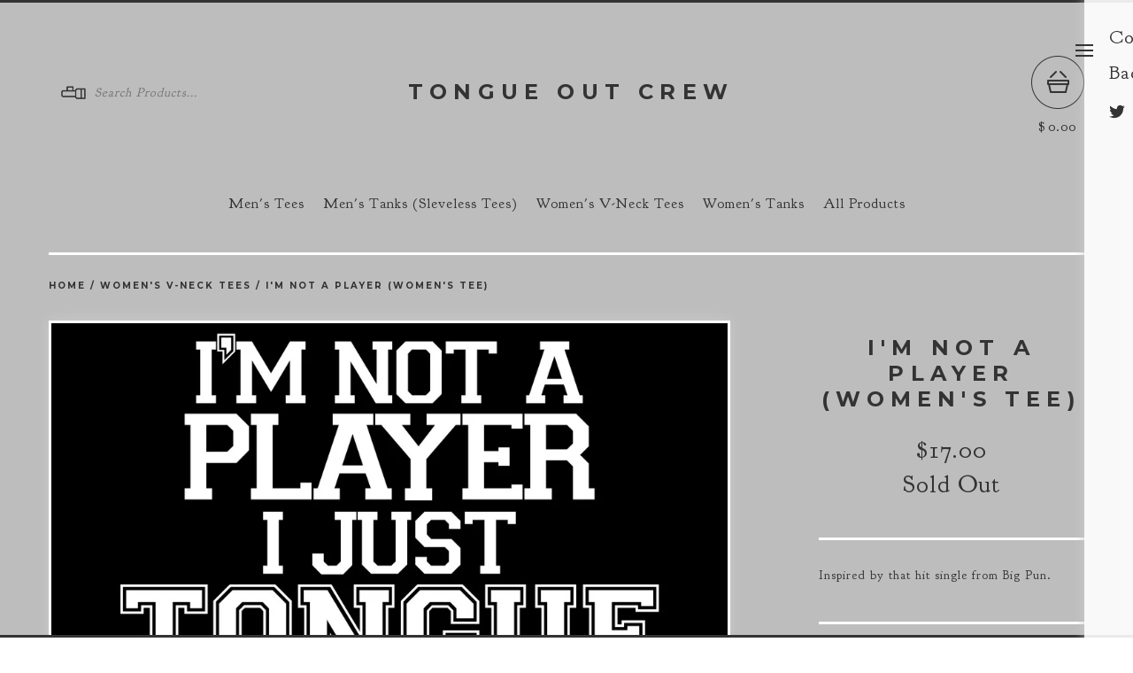

--- FILE ---
content_type: text/html; charset=utf-8
request_url: https://www.tongueoutcrew.com:2096/product/i-m-not-a-player-women-s-tee
body_size: 6664
content:
<!DOCTYPE html>
<!--[if lte IE 9 ]><html class="ie"><![endif]-->
<!--[if gt IE 9 ]><html><![endif]-->
<!--[if !IE]>--><html><!--<![endif]-->
  <head>
    <title>I'm Not A Player (Women's Tee) | Tongue Out Crew</title>
    <meta charset="utf-8">
    <meta name="viewport" content="width=device-width,maximum-scale=1.0,user-scalable=no">
    <link href="/theme_stylesheets/125351006/1623173109/theme.css" rel="stylesheet">
    <!-- Served from Big Cartel Storefront -->
<!-- Big Cartel generated meta tags -->
<meta name="generator" content="Big Cartel" />
<meta name="author" content="Tongue Out Crew" />
<meta name="description" content="Inspired by that hit single from Big Pun." />
<meta name="referrer" content="strict-origin-when-cross-origin" />
<meta name="product_id" content="6703519" />
<meta name="product_name" content="I&#39;m Not A Player (Women&#39;s Tee)" />
<meta name="product_permalink" content="i-m-not-a-player-women-s-tee" />
<meta name="theme_name" content="PickleJuice" />
<meta name="theme_version" content="2.2.1" />
<meta property="og:type" content="product" />
<meta property="og:site_name" content="Tongue Out Crew" />
<meta property="og:title" content="I&#39;m Not A Player (Women&#39;s Tee)" />
<meta property="og:url" content="https://www.tongueoutcrew.com:2096/product/i-m-not-a-player-women-s-tee" />
<meta property="og:description" content="Inspired by that hit single from Big Pun." />
<meta property="og:image" content="https://assets.bigcartel.com/product_images/65812053/Player.jpg?auto=format&amp;fit=max&amp;h=1200&amp;w=1200" />
<meta property="og:image:secure_url" content="https://assets.bigcartel.com/product_images/65812053/Player.jpg?auto=format&amp;fit=max&amp;h=1200&amp;w=1200" />
<meta property="og:price:amount" content="17.00" />
<meta property="og:price:currency" content="USD" />
<meta property="og:availability" content="oos" />
<meta name="twitter:card" content="summary_large_image" />
<meta name="twitter:title" content="I&#39;m Not A Player (Women&#39;s Tee)" />
<meta name="twitter:description" content="Inspired by that hit single from Big Pun." />
<meta name="twitter:image" content="https://assets.bigcartel.com/product_images/65812053/Player.jpg?auto=format&amp;fit=max&amp;h=1200&amp;w=1200" />
<!-- end of generated meta tags -->

<!-- Big Cartel generated link tags -->
<link rel="preconnect" href="https://fonts.googleapis.com" />
<link rel="preconnect" href="https://fonts.gstatic.com" crossorigin="true" />
<link rel="stylesheet" href="//fonts.googleapis.com/css?family=Goudy+Bookletter+1911|Montserrat:300,400,500,700&amp;display=swap" type="text/css" title="Google Fonts" />
<link rel="canonical" href="https://www.tongueoutcrew.com/product/i-m-not-a-player-women-s-tee" />
<link rel="alternate" href="https://www.tongueoutcrew.com/products.xml" type="application/rss+xml" title="Product Feed" />
<link rel="icon" href="/favicon.svg" type="image/svg+xml" />
<link rel="icon" href="/favicon.ico" type="image/x-icon" />
<link rel="apple-touch-icon" href="/apple-touch-icon.png" />
<!-- end of generated link tags -->

<!-- Big Cartel generated structured data -->
<script type="application/ld+json">
{"@context":"https://schema.org","@type":"BreadcrumbList","itemListElement":[{"@type":"ListItem","position":1,"name":"Home","item":"https://www.tongueoutcrew.com/"},{"@type":"ListItem","position":2,"name":"Products","item":"https://www.tongueoutcrew.com/products"},{"@type":"ListItem","position":3,"name":"Women's V-Neck Tees","item":"https://www.tongueoutcrew.com/category/women-s-v-neck-tees"},{"@type":"ListItem","position":4,"name":"I'm Not A Player (Women's Tee)","item":"https://www.tongueoutcrew.com/product/i-m-not-a-player-women-s-tee"}]}
</script>
<script type="application/ld+json">
{"@context":"https://schema.org/","@type":"Product","name":"I'm Not A Player (Women's Tee)","url":"https://www.tongueoutcrew.com/product/i-m-not-a-player-women-s-tee","description":"Inspired by that hit single from Big Pun.","sku":"6703519","image":["https://assets.bigcartel.com/product_images/65812053/Player.jpg?auto=format\u0026fit=max\u0026h=1200\u0026w=1200"],"brand":{"@type":"Brand","name":"Tongue Out Crew"},"offers":[{"@type":"Offer","name":"I'm Not A Player (Women's Tee) (Small)","url":"https://www.tongueoutcrew.com/product/i-m-not-a-player-women-s-tee","sku":"21318819","price":"17.0","priceCurrency":"USD","priceValidUntil":"2027-01-22","availability":"https://schema.org/InStock","itemCondition":"NewCondition","additionalProperty":[{"@type":"PropertyValue","propertyID":"item_group_id","value":"6703519"}],"shippingDetails":[{"@type":"OfferShippingDetails","shippingDestination":{"@type":"DefinedRegion","addressCountry":"US"},"shippingRate":{"@type":"MonetaryAmount","value":"7.0","currency":"USD"}}]},{"@type":"Offer","name":"I'm Not A Player (Women's Tee) (Extra Medium)","url":"https://www.tongueoutcrew.com/product/i-m-not-a-player-women-s-tee","sku":"21318821","price":"17.0","priceCurrency":"USD","priceValidUntil":"2027-01-22","availability":"https://schema.org/InStock","itemCondition":"NewCondition","additionalProperty":[{"@type":"PropertyValue","propertyID":"item_group_id","value":"6703519"}],"shippingDetails":[{"@type":"OfferShippingDetails","shippingDestination":{"@type":"DefinedRegion","addressCountry":"US"},"shippingRate":{"@type":"MonetaryAmount","value":"7.0","currency":"USD"}}]},{"@type":"Offer","name":"I'm Not A Player (Women's Tee) (Large)","url":"https://www.tongueoutcrew.com/product/i-m-not-a-player-women-s-tee","sku":"21318823","price":"17.0","priceCurrency":"USD","priceValidUntil":"2027-01-22","availability":"https://schema.org/InStock","itemCondition":"NewCondition","additionalProperty":[{"@type":"PropertyValue","propertyID":"item_group_id","value":"6703519"}],"shippingDetails":[{"@type":"OfferShippingDetails","shippingDestination":{"@type":"DefinedRegion","addressCountry":"US"},"shippingRate":{"@type":"MonetaryAmount","value":"7.0","currency":"USD"}}]},{"@type":"Offer","name":"I'm Not A Player (Women's Tee) (XL)","url":"https://www.tongueoutcrew.com/product/i-m-not-a-player-women-s-tee","sku":"21318825","price":"17.0","priceCurrency":"USD","priceValidUntil":"2027-01-22","availability":"https://schema.org/InStock","itemCondition":"NewCondition","additionalProperty":[{"@type":"PropertyValue","propertyID":"item_group_id","value":"6703519"}],"shippingDetails":[{"@type":"OfferShippingDetails","shippingDestination":{"@type":"DefinedRegion","addressCountry":"US"},"shippingRate":{"@type":"MonetaryAmount","value":"7.0","currency":"USD"}}]},{"@type":"Offer","name":"I'm Not A Player (Women's Tee) (2XL)","url":"https://www.tongueoutcrew.com/product/i-m-not-a-player-women-s-tee","sku":"21318827","price":"20.0","priceCurrency":"USD","priceValidUntil":"2027-01-22","availability":"https://schema.org/InStock","itemCondition":"NewCondition","additionalProperty":[{"@type":"PropertyValue","propertyID":"item_group_id","value":"6703519"}],"shippingDetails":[{"@type":"OfferShippingDetails","shippingDestination":{"@type":"DefinedRegion","addressCountry":"US"},"shippingRate":{"@type":"MonetaryAmount","value":"7.0","currency":"USD"}}]},{"@type":"Offer","name":"I'm Not A Player (Women's Tee) (3XL)","url":"https://www.tongueoutcrew.com/product/i-m-not-a-player-women-s-tee","sku":"21318829","price":"21.0","priceCurrency":"USD","priceValidUntil":"2027-01-22","availability":"https://schema.org/InStock","itemCondition":"NewCondition","additionalProperty":[{"@type":"PropertyValue","propertyID":"item_group_id","value":"6703519"}],"shippingDetails":[{"@type":"OfferShippingDetails","shippingDestination":{"@type":"DefinedRegion","addressCountry":"US"},"shippingRate":{"@type":"MonetaryAmount","value":"7.0","currency":"USD"}}]},{"@type":"Offer","name":"I'm Not A Player (Women's Tee) (Put Down That Cheeseburger (4XL))","url":"https://www.tongueoutcrew.com/product/i-m-not-a-player-women-s-tee","sku":"21318831","price":"22.0","priceCurrency":"USD","priceValidUntil":"2027-01-22","availability":"https://schema.org/InStock","itemCondition":"NewCondition","additionalProperty":[{"@type":"PropertyValue","propertyID":"item_group_id","value":"6703519"}],"shippingDetails":[{"@type":"OfferShippingDetails","shippingDestination":{"@type":"DefinedRegion","addressCountry":"US"},"shippingRate":{"@type":"MonetaryAmount","value":"7.0","currency":"USD"}}]}]}
</script>

<!-- end of generated structured data -->

<script>
  window.bigcartel = window.bigcartel || {};
  window.bigcartel = {
    ...window.bigcartel,
    ...{"account":{"id":652937,"host":"www.tongueoutcrew.com","bc_host":"tongueoutent.bigcartel.com","currency":"USD","country":{"code":"US","name":"United States"}},"theme":{"name":"PickleJuice","version":"2.2.1","colors":{"link_hover_color":null,"button_background_color":null,"button_text_color":null,"background_color":null,"button_hover_background_color":null,"primary_text_color":null,"link_text_color":null}},"checkout":{"payments_enabled":false},"product":{"id":6703519,"name":"I'm Not A Player (Women's Tee)","permalink":"i-m-not-a-player-women-s-tee","position":36,"url":"/product/i-m-not-a-player-women-s-tee","status":"sold-out","created_at":"2012-07-15T02:51:21.000Z","has_password_protection":false,"images":[{"url":"https://assets.bigcartel.com/product_images/65812053/Player.jpg?auto=format\u0026fit=max\u0026h=1000\u0026w=1000","width":1000,"height":1000}],"price":17.0,"default_price":17.0,"tax":0.0,"on_sale":false,"description":"Inspired by that hit single from Big Pun.","has_option_groups":false,"options":[{"id":21318819,"name":"Small","price":17.0,"sold_out":false,"has_custom_price":false,"option_group_values":[],"isLowInventory":true,"isAlmostSoldOut":true},{"id":21318821,"name":"Extra Medium","price":17.0,"sold_out":false,"has_custom_price":false,"option_group_values":[],"isLowInventory":true,"isAlmostSoldOut":true},{"id":21318823,"name":"Large","price":17.0,"sold_out":false,"has_custom_price":false,"option_group_values":[],"isLowInventory":true,"isAlmostSoldOut":true},{"id":21318825,"name":"XL","price":17.0,"sold_out":false,"has_custom_price":false,"option_group_values":[],"isLowInventory":true,"isAlmostSoldOut":true},{"id":21318827,"name":"2XL","price":20.0,"sold_out":false,"has_custom_price":true,"option_group_values":[],"isLowInventory":true,"isAlmostSoldOut":true},{"id":21318829,"name":"3XL","price":21.0,"sold_out":false,"has_custom_price":true,"option_group_values":[],"isLowInventory":true,"isAlmostSoldOut":true},{"id":21318831,"name":"Put Down That Cheeseburger (4XL)","price":22.0,"sold_out":false,"has_custom_price":true,"option_group_values":[],"isLowInventory":true,"isAlmostSoldOut":true}],"artists":[],"categories":[{"id":3455507,"name":"Women's V-Neck Tees","permalink":"women-s-v-neck-tees","url":"/category/women-s-v-neck-tees"}],"option_groups":[],"shipping":[{"amount_alone":7.0,"amount_with_others":7.0,"country":{"id":43,"name":"United States","code":"US"}}]},"page":{"type":"product"}}
  }
</script>
<style type="text/css">.bc-product-video-embed { width: 100%; max-width: 640px; margin: 0 auto 1rem; } .bc-product-video-embed iframe { aspect-ratio: 16 / 9; width: 100%; border: 0; }</style>
<!-- Google Analytics Code -->
<script async src="https://www.googletagmanager.com/gtag/js?id=UA-32319817-1"></script>
<script>
  window.dataLayer = window.dataLayer || [];
  function gtag(){window.dataLayer.push(arguments);}
  gtag('js', new Date());

  gtag('config', 'UA-32319817-1', {
    'linker': {
      'domains': ['www.tongueoutcrew.com', 'tongueoutent.bigcartel.com', 'checkout.bigcartel.com']
    }
  });
</script>
<!-- End Google Analytics Code -->
<script>
  window.gtag('event', "view_item", {"currency":"USD","value":"17.0","items":[{"item_id":"21318819","item_name":"I'm Not A Player (Women's Tee)","item_variant":"Small","price":"17.0","quantity":1,"item_category":"Women's V-Neck Tees"},{"item_id":"21318821","item_name":"I'm Not A Player (Women's Tee)","item_variant":"Extra Medium","price":"17.0","quantity":1,"item_category":"Women's V-Neck Tees"},{"item_id":"21318823","item_name":"I'm Not A Player (Women's Tee)","item_variant":"Large","price":"17.0","quantity":1,"item_category":"Women's V-Neck Tees"},{"item_id":"21318825","item_name":"I'm Not A Player (Women's Tee)","item_variant":"XL","price":"17.0","quantity":1,"item_category":"Women's V-Neck Tees"},{"item_id":"21318827","item_name":"I'm Not A Player (Women's Tee)","item_variant":"2XL","price":"20.0","quantity":1,"item_category":"Women's V-Neck Tees"},{"item_id":"21318829","item_name":"I'm Not A Player (Women's Tee)","item_variant":"3XL","price":"21.0","quantity":1,"item_category":"Women's V-Neck Tees"},{"item_id":"21318831","item_name":"I'm Not A Player (Women's Tee)","item_variant":"Put Down That Cheeseburger (4XL)","price":"22.0","quantity":1,"item_category":"Women's V-Neck Tees"}]});
</script>
<script>
function getProductInfo() {
  return new Promise((resolve, reject) => {
      var permalink = document.querySelector('meta[name="product_permalink"]').getAttribute('content');

      Product.find(permalink, function(product) {
          if (product) {
              resolve(product);
          } else {
              reject('Product not found');
          }
      });
  });
}

async function handleProductInfo() {
  try {
      var currentProduct = await getProductInfo();
      return currentProduct;
  } catch (error) {
      console.error(error);
  }
}
</script>
<script>
  
  function sendGoogleAddToCartEvent(id, productName, variantName, price, quantity) {
  window.gtag('event', 'add_to_cart', {
    currency: "USD",
    value: price*quantity,
    items: [
      {
        item_id: id,
        item_name: productName,
        item_variant: variantName,
        quantity: quantity,
        price: price
      }
    ]
  });
};

  
  

  document.addEventListener('DOMContentLoaded', function() {
    if (!window.addedCartEventListener) {
      var addToCartform = document.querySelector('form[action="/cart"]');
      if (addToCartform) {
        addToCartform.addEventListener('submit', function(e) {
          const productForm = e.target;
          const itemId = document.getElementsByName('cart[add][id]')[0]?.value;

          handleProductInfo().then(product => {
            const variant = product.options.find(option => option.id === parseInt(itemId));
            const itemPrice = parseFloat(variant?.price);
            const quantityInput = productForm.querySelector('input#quantity');
            const quantity = quantityInput ? parseInt(quantityInput.value, 10) : 1;

            let productFullName;
            let variantName;

            if (product.options.length > 1 || (product.options.length == 1 && variant.name != product.name)) {
              productFullName = `${product.name} (${variant.name})`;
              variantName = variant.name;
            } else {
              productFullName = product.name;
            }

            if (typeof sendMetaAddToCartEvent === 'function') {
              sendMetaAddToCartEvent(itemId, productFullName, itemPrice, quantity);
            }

            if (typeof sendGoogleAddToCartEvent === 'function') {
              sendGoogleAddToCartEvent(itemId, product.name, variantName, itemPrice, quantity);
            }

            if (typeof sendTiktokAddToCartEvent === 'function') {
              sendTiktokAddToCartEvent(itemId, productFullName, itemPrice, quantity);
            }

            if (typeof sendPinterestAddToCartEvent === 'function') {
              sendPinterestAddToCartEvent(itemId, productFullName, itemPrice, quantity);
            }
          }).catch(error => {
              console.error(error);
          });
        }, true);

        window.addedCartEventListener = true;
      }
    }
  });
</script>
<script type="text/javascript">
  var _bcaq = _bcaq || [];
  _bcaq.push(['_setUrl','stats1.bigcartel.com']);_bcaq.push(['_trackVisit','652937']);_bcaq.push(['_trackProduct','6703519','652937']);
  (function() {
    var bca = document.createElement('script'); bca.type = 'text/javascript'; bca.async = true;
    bca.src = '/stats.min.js';
    var s = document.getElementsByTagName('script')[0]; s.parentNode.insertBefore(bca, s);
  })();
</script>
<script src="/assets/currency-formatter-e6d2ec3fd19a4c813ec8b993b852eccecac4da727de1c7e1ecbf0a335278e93a.js"></script>
  </head>

  <body class="product">
    <header>
      <div class="container clearfix">
        <div class="grid_3 search_bar">
          <form class="search_form" name="search" action="/products" method="get" autocomplete="off">
            <input class="search_input" type="search" name="search" placeholder="Search Products...">
            <input class="search_button" type="submit" name="submit" value="GO">
          </form>
        </div>
        <div class="grid_4 logo">
          <a href="/" title="Tongue Out Crew">
            
              <h1>Tongue Out Crew</h1>
            
          </a>
        </div>

        <div class="cart">
          <a href="/cart" data-show-cart="data-show-cart">
            <span><span data-currency-amount="0" data-currency-code="USD"><span class="currency_sign">$</span>0.00</span></span>
          </a>
        </div>

      </div>
    </header>

    <aside>
      <a href="#">Menu</a>

      <div class="wrapper">
        

        <ul>
          

          <li><a href="/contact">Contact Us</a></li>

          
            <li><a href="http://www.TongueOutEntertainment.com">Back to Site</a></li>
          
        </ul>

        <ul class="social">
          
            <li><a title="Twitter" href="http://www.twitter.com/TongueOutEnt"><svg xmlns="http://www.w3.org/2000/svg" width="36" height="36" viewBox="0 150.857 612 490.298"><path d="M606 209c-22.2 9.7-46 16.4-70.8 19.4 25.4-15.3 45-39.6 54-68.5-23.7 14-50 24-78 30-22.5-24-54.4-39-89.8-39-68 0-123 55-123 123 0 9.3 1 19 3 28-102.2-5-192.8-54-253.4-129-11 18.3-17 39.5-17 62.2 0 43 21.5 81 54.6 103-20.2-.6-39.2-6-55.8-15.4v2c0 60 42.3 110 98.6 121.2-10.4 3-21.3 4.6-32.5 4.6-8 0-16-1-23-2.5 15 49.3 61 85 115 86-42 33.3-96 53-153 53-10 0-20-.5-30-1.7 55 35 119.5 55.5 189 55.5 226.3 0 350-188.5 350-352 0-5.5 0-10.8-.3-16 24-17.6 45-39.4 61.4-64z"/></svg></a></li>
          

          
            <li><a title="Facebook" href="http://www.facebook.com/TongueOutEnt"><svg xmlns="http://www.w3.org/2000/svg" width="36" height="36" viewBox="157.162 90 297.799 612"><path d="M369.036 193.795h85.68V90H333.662c-97.553 19.707-98.776 108.936-98.776 108.936V304.69h-77.724v102.937h77.724V702H343.21V407.383h102.08l9.67-102.938H343.945v-75.52c-.123-33.172 25.092-35.13 25.092-35.13z"/></svg></a></li>
          

          
            <li><a title="Instagram" href="http://www.instagram.com/TongueOutEnt"><svg xmlns="http://www.w3.org/2000/svg" width="36" height="36" viewBox="0 90 612 612"><path d="M540.273 90H71.727C32.19 90 0 122.19 0 161.727v468.67C0 669.81 32.19 702 71.727 702h468.67c39.535 0 71.726-32.19 71.726-71.727V161.727C612 122.313 579.687 90 540.273 90zM306 280.332c63.893 0 115.668 51.775 115.668 115.668S369.893 511.668 306 511.668 190.332 459.893 190.332 396 242.107 280.332 306 280.332zM542.232 608.12c0 13.096-10.77 23.867-23.868 23.867H92.412c-13.097 0-23.868-10.77-23.868-23.868V348.51h56.304c-3.917 15.177-6.12 31.21-6.12 47.49 0 103.55 83.966 187.272 187.272 187.272S493.272 499.552 493.272 396c0-16.524-2.204-32.313-6.12-47.49h55.08v259.61zm0-353.002c0 13.097-10.77 23.868-23.868 23.868h-69.77c-13.096 0-23.867-10.77-23.867-23.868V185.35c0-13.097 10.77-23.868 23.868-23.868h69.77c13.096 0 23.867 10.77 23.867 23.868v69.768z"/></svg></a></li>
          

          

          
            <li><a title="Pinterest" href="http://www.pinterest.com/TongueOutEnt"><svg xmlns="http://www.w3.org/2000/svg" width="36" height="36" viewBox="0 0 12 16"><path d="M4.933 10.582c-.406 2.203-.9 4.314-2.366 5.418-.452-3.33.665-5.83 1.183-8.484C2.866 6 3.9 2.9 5.7 3.63c2.315.97-2 5.77.9 6.34 3 .6 4.225-5.4 2.365-7.36C6.285-.22 1.1 2.5 1.8 6.596c.154 1 1.1 1.3.4 2.658C.48 8.858-.034 7.45.032 5.574.138 2.504 2.692.352 5.255.054c3.24-.376 6.3 1.2 6.7 4.396.473 3.568-1.462 7.433-4.927 7.2C6.063 11.5 5.7 11 4.9 10.582z"/></svg></a></li>
          
        </ul>
      </div>
    </aside>

    <section class="content">
      
        <div class="container clearfix">
  <div class="grid_12 categories">
    <ul>
      
        <li><a title="View Men&#39;s Tees" href="/category/men-s-tees">Men's Tees</a></li>
      
        <li><a title="View Men&#39;s Tanks (Sleveless Tees)" href="/category/men-s-tanks-sleveless-tees">Men's Tanks (Sleveless Tees)</a></li>
      
        <li><a title="View Women&#39;s V-Neck Tees" href="/category/women-s-v-neck-tees">Women's V-Neck Tees</a></li>
      
        <li><a title="View Women&#39;s Tanks" href="/category/women-s-tanks">Women's Tanks</a></li>
      
      <li><a href="/products">All Products</a></li>
    </ul>
  </div>
</div>
<div class="container clearfix">
  <div  class="grid_12" id="breadcrumbs">
    <hr>
    <h4>
      <a href="/" title="store home">Home</a>
       / <a title="View Women&#39;s V-Neck Tees" href="/category/women-s-v-neck-tees">Women's V-Neck Tees</a> /
      <a href="/product" title="I'm Not A Player (Women's Tee)">I'm Not A Player (Women's Tee)</a>
    </h4>
  </div>
  <div class="grid_8 single_product">
    <div class="product_wrapper">
      
      <img src="https://assets.bigcartel.com/product_images/65812053/Player.jpg?auto=format&fit=max&w=1540" alt="Image of I&#39;m Not A Player (Women&#39;s Tee)" class="primary_image">
    </div>
    
      
        
          <div id="more_products">
            <hr><h4>more products</h4><hr>
            
              
              <a href="/product/i-m-not-a-player-men-s-tee" title="I&#39;m Not A Player (Men&#39;s Tee)"><img src="https://assets.bigcartel.com/product_images/65811965/Player.jpg?auto=format&fit=max&w=340" alt="Image of I&#39;m Not A Player (Men&#39;s Tee)"></a>
              
            
              
              <a href="/product/tongue-out-crew-men-s-tee" title="Tongue Out Crew (Men&#39;s Tee)"><img src="https://assets.bigcartel.com/product_images/65809669/TOC.jpg?auto=format&fit=max&w=340" alt="Image of Tongue Out Crew (Men&#39;s Tee)"></a>
              
            
              
              <a href="/product/can-t-handle-women-s-tank-pink" title="Can&#39;t Handle (Women&#39;s Tank) Pink"><img src="https://assets.bigcartel.com/product_images/73165613/CantHandleWomens.jpg?auto=format&fit=max&w=340" alt="Image of Can&#39;t Handle (Women&#39;s Tank) Pink"></a>
              
            
              
              <a href="/product/i-got-this-men-s-tee" title="I Got This! (Men&#39;s Tee)"><img src="https://assets.bigcartel.com/product_images/65812181/Dont_Worry.jpg?auto=format&fit=max&w=340" alt="Image of I Got This! (Men&#39;s Tee)"></a>
              
            
          </div>
        
      
    
  </div>
  <div class="details">
    <div id="thumbs">
      
    </div>
    <h1>I'm Not A Player (Women's Tee)</h1>
    
      <h2><span data-currency-amount="17.0" data-currency-code="USD"><span class="currency_sign">$</span>17.00</span><br /><span>Sold Out</span></h2>
    
    <hr>
    
    <div id="description" class="less-details">

        <p class="truncate"><p>Inspired by that hit single from Big Pun.</p></p>

    </div>
		<hr>
		
    
    <div id="share_this">
      <a href="http://twitter.com/home?status=I'm Not A Player (Women's Tee)%20-%20Tongue Out Crew%20https://www.tongueoutcrew.com/product/i-m-not-a-player-women-s-tee" onclick="javascript:window.open(this.href, '', 'menubar=no,toolbar=no,resizable=no,scrollbars=no,height=400,width=600');return false;">tweet this!</a>
      <a href="https://www.facebook.com/sharer/sharer.php?u=https://www.tongueoutcrew.com/product/i-m-not-a-player-women-s-tee" onclick="javascript:window.open(this.href, '', 'menubar=no,toolbar=no,resizable=no,scrollbars=no,height=400,width=600');return false;">share this!</a>
      <a target="_blank" data-pin-custom="true" data-pin-do="buttonPin" href="https://www.pinterest.com/pin/create/button/?url=https://www.tongueoutcrew.com:2096/product/i-m-not-a-player-women-s-tee&media=https://assets.bigcartel.com/product_images/65812053/Player.jpg&description=Inspired by that hit single from Big Pun.">pin this!</a>
    </div>
  </div>
</div>

      
    </section>

    <footer>
      <div class="container">
        <p><a href="https://www.bigcartel.com/?utm_source=bigcartel&utm_medium=storefront&utm_campaign=652937&utm_term=tongueoutent" data-bc-hook="attribution">Powered by Big Cartel</a></p>
      </div>
    </footer>

    <script src="//ajax.googleapis.com/ajax/libs/jquery/1.10.2/jquery.min.js"></script>
    <script src="https://assets.bigcartel.com/api/6/api.usd.js?v=1" type="text/javascript"></script>
    <script>
      var formatMoney = Format.money;
      Format.money = function(number) {
        
          return formatMoney(number, true, true, false);
        
      };
    </script>
    <script src="https://assets.bigcartel.com/theme_assets/79/2.2.1/theme.js?v=1"></script>
    
      <script async defer src="//assets.pinterest.com/js/pinit.js"></script>
    
  <script defer src="https://static.cloudflareinsights.com/beacon.min.js/vcd15cbe7772f49c399c6a5babf22c1241717689176015" integrity="sha512-ZpsOmlRQV6y907TI0dKBHq9Md29nnaEIPlkf84rnaERnq6zvWvPUqr2ft8M1aS28oN72PdrCzSjY4U6VaAw1EQ==" data-cf-beacon='{"rayId":"9c1c087e8f8cde81","version":"2025.9.1","serverTiming":{"name":{"cfExtPri":true,"cfEdge":true,"cfOrigin":true,"cfL4":true,"cfSpeedBrain":true,"cfCacheStatus":true}},"token":"44d6648085c9451aa740849b0372227e","b":1}' crossorigin="anonymous"></script>
</body>
</html>


--- FILE ---
content_type: text/css; charset=utf-8
request_url: https://www.tongueoutcrew.com:2096/theme_stylesheets/125351006/1623173109/theme.css
body_size: 8706
content:
/*! normalize.css v2.1.0 | MIT License | git.io/normalize */

/* ==========================================================================
   HTML5 display definitions
   ========================================================================== */

/**
 * Correct `block` display not defined in IE 8/9.
 */


article,
aside,
details,
figcaption,
figure,
footer,
header,
hgroup,
main,
nav,
section,
summary {
    display: block;
}

/**
 * Correct `inline-block` display not defined in IE 8/9.
 */

audio,
canvas,
video {
    display: inline-block;
}

/**
 * Prevent modern browsers from displaying `audio` without controls.
 * Remove excess height in iOS 5 devices.
 */

audio:not([controls]) {
    display: none;
    height: 0;
}

/**
 * Address styling not present in IE 8/9.
 */

[hidden] {
    display: none;
}

/* ==========================================================================
   Base
   ========================================================================== */

/**
 * 1. Set default font family to sans-serif.
 * 2. Prevent iOS text size adjust after orientation change, without disabling
 *    user zoom.
 */

html {
    font-family: sans-serif; /* 1 */
    -webkit-text-size-adjust: 100%; /* 2 */
    -ms-text-size-adjust: 100%; /* 2 */
}

/**
 * Remove default margin.
 */

body {
    margin: 0;
}

/* ==========================================================================
   Links
   ========================================================================== */

/**
 * Address `outline` inconsistency between Chrome and other browsers.
 */

a:focus {
    outline: thin dotted;
}

/**
 * Improve readability when focused and also mouse hovered in all browsers.
 */

a:active,
a:hover {
    outline: 0;
}

/* ==========================================================================
   Typography
   ========================================================================== */

/**
 * Address variable `h1` font-size and margin within `section` and `article`
 * contexts in Firefox 4+, Safari 5, and Chrome.
 */

h1 {
    font-size: 2em;
    margin: 0.67em 0;
}

/**
 * Address styling not present in IE 8/9, Safari 5, and Chrome.
 */

abbr[title] {
    border-bottom: 1px dotted;
}

/**
 * Address style set to `bolder` in Firefox 4+, Safari 5, and Chrome.
 */

b,
strong {
    font-weight: bold;
}

/**
 * Address styling not present in Safari 5 and Chrome.
 */

dfn {
    font-style: italic;
}

/**
 * Address differences between Firefox and other browsers.
 */

hr {
    -moz-box-sizing: content-box;
    box-sizing: content-box;
    height: 0;
}

/**
 * Address styling not present in IE 8/9.
 */

mark {
    background: #ff0;
    color: #000;
}

/**
 * Correct font family set oddly in Safari 5 and Chrome.
 */

code,
kbd,
pre,
samp {
    font-family: monospace, serif;
    font-size: 1em;
}

/**
 * Improve readability of pre-formatted text in all browsers.
 */

pre {
    white-space: pre-wrap;
}

/**
 * Set consistent quote types.
 */

q {
    quotes: "\201C" "\201D" "\2018" "\2019";
}

/**
 * Address inconsistent and variable font size in all browsers.
 */

small {
    font-size: 80%;
}

/**
 * Prevent `sub` and `sup` affecting `line-height` in all browsers.
 */

sub,
sup {
    font-size: 75%;
    line-height: 0;
    position: relative;
    vertical-align: baseline;
}

sup {
    top: -0.5em;
}

sub {
    bottom: -0.25em;
}

/* ==========================================================================
   Embedded content
   ========================================================================== */

/**
 * Remove border when inside `a` element in IE 8/9.
 */

img {
    border: 0;
}

/**
 * Correct overflow displayed oddly in IE 9.
 */

svg:not(:root) {
    overflow: hidden;
}

/* ==========================================================================
   Figures
   ========================================================================== */

/**
 * Address margin not present in IE 8/9 and Safari 5.
 */

figure {
    margin: 0;
}

/* ==========================================================================
   Forms
   ========================================================================== */

/**
 * Define consistent border, margin, and padding.
 */

fieldset {
    border: 1px solid #c0c0c0;
    margin: 0 2px;
    padding: 0.35em 0.625em 0.75em;
}

/**
 * 1. Correct `color` not being inherited in IE 8/9.
 * 2. Remove padding so people aren't caught out if they zero out fieldsets.
 */

legend {
    border: 0; /* 1 */
    padding: 0; /* 2 */
}

/**
 * 1. Correct font family not being inherited in all browsers.
 * 2. Correct font size not being inherited in all browsers.
 * 3. Address margins set differently in Firefox 4+, Safari 5, and Chrome.
 */

button,
input,
select,
textarea {
    font-family: inherit; /* 1 */
    font-size: 100%; /* 2 */
    margin: 0; /* 3 */
}

/**
 * Address Firefox 4+ setting `line-height` on `input` using `!important` in
 * the UA stylesheet.
 */

button,
input {
    line-height: normal;
}

/**
 * Address inconsistent `text-transform` inheritance for `button` and `select`.
 * All other form control elements do not inherit `text-transform` values.
 * Correct `button` style inheritance in Chrome, Safari 5+, and IE 8+.
 * Correct `select` style inheritance in Firefox 4+ and Opera.
 */

button,
select {
    text-transform: none;
}

/**
 * 1. Avoid the WebKit bug in Android 4.0.* where (2) destroys native `audio`
 *    and `video` controls.
 * 2. Correct inability to style clickable `input` types in iOS.
 * 3. Improve usability and consistency of cursor style between image-type
 *    `input` and others.
 */

button,
html input[type="button"], /* 1 */
input[type="reset"],
input[type="submit"] {
    -webkit-appearance: button; /* 2 */
    cursor: pointer; /* 3 */
}

/**
 * Re-set default cursor for disabled elements.
 */

button[disabled],
html input[disabled] {
    cursor: default;
}

/**
 * 1. Address box sizing set to `content-box` in IE 8/9.
 * 2. Remove excess padding in IE 8/9.
 */

input[type="checkbox"],
input[type="radio"] {
    box-sizing: border-box; /* 1 */
    padding: 0; /* 2 */
}

/**
 * 1. Address `appearance` set to `searchfield` in Safari 5 and Chrome.
 * 2. Address `box-sizing` set to `border-box` in Safari 5 and Chrome
 *    (include `-moz` to future-proof).
 */

input[type="search"] {
    -webkit-appearance: textfield; /* 1 */
    -moz-box-sizing: content-box;
    -webkit-box-sizing: content-box; /* 2 */
    box-sizing: content-box;
}

/**
 * Remove inner padding and search cancel button in Safari 5 and Chrome
 * on OS X.
 */

input[type="search"]::-webkit-search-cancel-button,
input[type="search"]::-webkit-search-decoration {
    -webkit-appearance: none;
}

/**
 * Remove inner padding and border in Firefox 4+.
 */

button::-moz-focus-inner,
input::-moz-focus-inner {
    border: 0;
    padding: 0;
}

/**
 * 1. Remove default vertical scrollbar in IE 8/9.
 * 2. Improve readability and alignment in all browsers.
 */

textarea {
    overflow: auto; /* 1 */
    vertical-align: top; /* 2 */
}

/* ==========================================================================
   Tables
   ========================================================================== */

/**
 * Remove most spacing between table cells.
 */

table {
    border-collapse: collapse;
    border-spacing: 0;
}
* html .clearfix, *:first-child + html .clearfix {
  zoom: 1;
}

.clear {
  clear: both;
  display: block;
  height: 0;
  overflow: hidden;
  visibility: hidden;
  width: 0;
}

.clearfix:after {
  clear: both;
  content: '';
  display: block;
  font-size: 0;
  height: 0;
  line-height: 0;
  visibility: hidden;
  width: 0;
}

.container {
  margin: auto;
  max-width: 1200px;
  width: 100%;
}

.grid_1 {
  width: 5.833333%;
}

/*   70px */
.grid_2 {
  width: 14.1666667%;
}

/*  170px */
.grid_3 {
  width: 22.5%;
}

/*  270px */
.grid_4 {
  width: 30.833333%;
}

/*  370px */
.grid_5 {
  width: 39.166667%;
}

/*  470px */
.grid_6 {
  width: 47.5%;
}

/*  570px */
.grid_7 {
  width: 55.833333%;
}

/*  670px */
.grid_8 {
  width: 64.166667%;
}

/*  770px */
.grid_9 {
  width: 80.833333%;
}

/*  870px */
.grid_10 {
  width: 81.25%;
}

/*  970px */
.grid_11 {
  width: 89.166667%;
}

/* 1070px */
.grid_12 {
  width: 97.5%;
}

/* 1170px */
.grid_1, .grid_2, .grid_3, .grid_4, .grid_5, .grid_6,
.grid_7, .grid_8, .grid_9, .grid_10, .grid_11, .grid_12 {
  float: left;
  margin: .833333% 1.25%;
}

.pull_1 {
  margin-left: -8.333333%;
}

.pull_2 {
  margin-left: -16.666667%;
}

.pull_3 {
  margin-left: -25%;
}

.pull_4 {
  margin-left: -33.333333%;
}

.pull_5 {
  margin-left: -41.666667%;
}

.pull_6 {
  margin-left: -50%;
}

.push_1 {
  margin-left: 8.333333%;
}

.push_2 {
  margin-left: 16.666667%;
}

.push_3 {
  margin-left: 25%;
}

.push_4 {
  margin-left: 33.333333%;
}

.push_5 {
  margin-left: 41.666667%;
}

.push_6 {
  margin-left: 50%;
}
a {
  color: #333333;
  outline: none;
  text-decoration: none;
}
a:hover {
  filter: alpha(opacity=90);
  opacity: .9;
}

body {
  background-color: white;
  box-sizing: border-box;
  color: #333333;
  height: 100%;
  padding: 3px 0;
}
body:after, body:before {
  border-top: 3px solid #333333;
  content: '';
  display: inline-block;
  left: 0;
  position: fixed;
  width: 100%;
  z-index: 100;
}
body:after {
  top: 0;
}
body:before {
  bottom: 0;
}
body.no-scroll {
  overflow-y: scroll;
  position: fixed;
  width: 100%;
}

a, button, submit, select, input, .select {
  -webkit-transition: all 0.1s ease-in-out;
  transition: all 0.1s ease-in-out;
}

h1, h4, h5 {
  font-family: "Montserrat", "Helvetica Neue", Arial, Helvetica, Geneva, sans-serif;
  font-weight: bold;
  text-transform: uppercase;
}

h2, h3 {
  font-family: "Goudy Bookletter 1911", "Helvetica Neue", Arial, Helvetica, Geneva, sans-serif;
  letter-spacing: 1px;
}

h4, h5 {
  letter-spacing: .2em;
}

h1 {
  font-size: 1.5em;
  letter-spacing: .3em;
}

h2 {
  font-size: 1.75em;
}

h3 {
  font-size: 1em;
}

h4 {
  font-size: .875em;
}

h5 {
  font-size: 1.125em;
}

hr {
  background: white;
  border: 0;
  height: 3px;
  margin-bottom: 28px;
}

html {
  height: 100%;
}
html:before {
  border-left: 3px solid #333333;
  display: inline-block;
  left: 0;
  position: fixed;
  height: 100%;
  z-index: 100;
}

img {
  vertical-align: bottom;
}

p {
  font: 0.875em "Goudy Bookletter 1911", "Helvetica Neue", Arial, Helvetica, Geneva, sans-serif;
  line-height: 24px;
  letter-spacing: 1px;
}

span {
  font: 1em "Goudy Bookletter 1911", "Helvetica Neue", Arial, Helvetica, Geneva, sans-serif;
  letter-spacing: 1px;
}

ul {
  padding: 0;
}
ul li {
  display: inline-block;
  list-style: none;
}

.custom a {
  color: #ffffff;
}
.custom img, .custom iframe, .custom embed, .custom object, .custom video {
  max-width: 100%;
}
.custom ol, .custom ul {
  font: 0.875em "Goudy Bookletter 1911", "Helvetica Neue", Arial, Helvetica, Geneva, sans-serif;
  letter-spacing: 1px;
}
.custom ul {
  padding-left: 2em;
}
.custom ul li {
  display: list-item;
  list-style: disc;
}

.cart_box .errors, #product_form .errors {
  background-color: #ffffff;
  box-sizing: border-box;
  text-align: center;
  padding: 20px;
  margin: 0px 0;
  color: #fff;
  font: 0.75em "Montserrat", "Helvetica Neue", Arial, Helvetica, Geneva, sans-serif;
  text-transform: uppercase;
  width: 100%;
}
.cart_box .errors li, #product_form .errors li {
  display: block;
}
.cart_box .errors li + li, #product_form .errors li + li {
  margin-top: 20px;
}

.button {
  border: 2px solid #333333;
  font: bold 0.75em "Montserrat", "Helvetica Neue", Arial, Helvetica, Geneva, sans-serif;
  text-transform: uppercase;
  text-align: center;
  letter-spacing: 0.2em;
  padding: 11px 23px;
  outline: none;
}
.button:hover {
  border-color: #ffffff;
  color: #ffffff;
  outline: none;
}
.button:active {
  background-color: #ffffff;
  color: white;
  outline: none;
}
.button:focus {
  outline: none;
}

.select {
  border: 3px solid #333333;
  box-sizing: border-box;
  color: #333333;
  width: 264px;
  position: relative;
}
.select select {
  background: none;
  border: 0px;
  color: #333333;
  cursor: pointer;
  font: bold 0.75em "Montserrat", "Helvetica Neue", Arial, Helvetica, Geneva, sans-serif;
  height: 100%;
  text-transform: uppercase;
  letter-spacing: 0.1em;
  padding: 0 38px 0 12px;
  position: relative;
  width: 100%;
  z-index: 2;
  -webkit-appearance: none;
  -moz-appearance: none;
  appearance: none;
}
.select select option {
  color: #000;
  background: #FFF;
}
.select select:focus {
  outline: none;
}
.select select::-ms-expand {
  display: none;
}
.select svg {
  fill: #333333;
  position: absolute;
  right: 17px;
  top: 18px;
  z-index: 1;
}
.select:hover {
  border: 3px solid #ffffff;
}
.select:hover svg {
  fill: #ffffff;
}

.ie select {
  appearance: normal;
  padding: 0px;
}

.ie .select svg {
  display: none;
}

.overlay {
  display: none;
  position: relative;
  z-index: 200;
}

.categories {
  font: 1em "Goudy Bookletter 1911", "Helvetica Neue", Arial, Helvetica, Geneva, sans-serif;
  letter-spacing: 1px;
  text-align: center;
}
.categories li {
  padding: 0 8px;
}

.current a {
  color: #ffffff;
}

body.maintenance, body.checkout {
  border-right: 3px solid #333333;
}
body.checkout .message h1, body.success .message h1 {
  margin-top: 15%;
}
body.checkout .message hr, body.success .message hr {
  margin-bottom: 80px;
}
body.maintenance .message_tall {
  min-height: 1200px;
  text-align: center;
}
body.maintenance .message_tall h1 {
  margin-top: 15%;
}

header {
  background: #bdbdbd;
  box-sizing: border-box;
  overflow: hidden;
  padding-top: 60px;
  padding-bottom: 40px;
  width: 100%;
  z-index: 2;
}
header .cart {
  float: right;
  margin-right: 1.25%;
  text-align: center;
  position: relative;
}
header .cart a {
  background: url(https://assets.bigcartel.com/theme_assets/79/2.2.1/images/cart_icon.png) top center no-repeat;
  background-size: 60px 60px;
  display: block;
  padding-top: 70px;
  position: relative;
  width: 60px;
  z-index: 2;
}
header .cart span span {
  padding: 0 2px 0 0;
}
header .light_cart {
  border-radius: 50%;
  width: 60px;
  height: 60px;
  position: absolute;
  top: 0px;
  display: block;
  z-index: 1;
  overflow: hidden;
  left: 50%;
  transform: translateX(-50%);
}
header .green_cart {
  background-color: #ffffff;
  height: 0px;
  width: 60px;
  position: absolute;
  bottom: 0;
  display: block;
  z-index: 1;
}
header .imgAdd {
  margin-top: 8px;
}
header .logo {
  margin-left: 11.833333%;
  text-align: center;
}
header .logo img {
  max-width: 100%;
}
header .search_bar {
  -webkit-transition: all 0.1s ease-in-out;
  transition: all 0.1s ease-in-out;
  border: 2px solid transparent;
  color: #333333;
  height: 38px;
  margin-top: 20px;
  width: 244px;
}
header .search_bar.search_bar_active {
  border: 2px solid #333333;
}
header .search_bar.search_bar_active input[type="submit"] {
  border-left: 2px solid #333333;
  opacity: 1;
}
header .search_bar input[type="search"] {
  background: rgba(255, 255, 255, 0) url(https://assets.bigcartel.com/theme_assets/79/2.2.1/images/search_icon.png) 12px 2px no-repeat;
  background-size: 28px 15px;
  border: none;
  box-shadow: none;
  font: 0.875em "Goudy Bookletter 1911", "Helvetica Neue", Arial, Helvetica, Geneva, sans-serif;
  letter-spacing: 1px;
  font-style: italic;
  outline: none;
  padding-left: 50px;
  width: 138px;
}
header .search_bar input[type="submit"] {
  background-color: rgba(255, 255, 255, 0);
  border: none;
  border-left: 2px solid transparent;
  font: bold 0.75em "Montserrat", "Helvetica Neue", Arial, Helvetica, Geneva, sans-serif;
  height: 40px;
  letter-spacing: .2em;
  line-height: 2px;
  outline: none;
  opacity: 0;
  padding-left: 11px;
  text-transform: uppercase;
  text-align: center;
  width: 44px;
}

section.content {
  background: #bdbdbd;
  padding-bottom: 140px;
}

aside {
  -webkit-transition: all 0.5s ease-in-out;
  transition: all 0.5s ease-in-out;
  background-color: rgba(255, 255, 255, 0.9);
  -moz-box-shadow: 0 0 12px #cccccc;
  -webkit-box-shadow: 0 0 12px #cccccc;
  box-shadow: 0 0 12px #cccccc;
  font: 1.35em "Goudy Bookletter 1911", "Helvetica Neue", Arial, Helvetica, Geneva, sans-serif;
  letter-spacing: 1px;
  height: 100%;
  position: fixed;
  right: -13.666667%;
  top: 0;
  width: 18%;
  z-index: 200;
}
aside .wrapper {
  padding: 0 20px 28px 28px;
  overflow: scroll;
  height: 100%;
}
aside.expand {
  right: 0;
}
aside > a {
  background: url(https://assets.bigcartel.com/theme_assets/79/2.2.1/images/hamburger.png) no-repeat left top;
  background-size: 20px;
  height: 14px;
  left: -10px;
  overflow: hidden;
  position: absolute;
  text-indent: -999px;
  top: 50px;
  width: 20px;
}
aside a:hover {
  color: #ffffff;
}
aside li {
  display: block;
  padding: 5px 0;
}
aside .social {
  margin-top: -10px;
}
aside .social a {
  display: block;
}
aside .social a svg {
  fill: #333333;
  height: 18px;
  width: 18px;
}
aside .social a svg:hover {
  fill: #ffffff;
}
aside .social li {
  display: inline-block;
  padding: 0;
}
aside .social li + li {
  margin-left: 4px;
}

footer {
  overflow: hidden;
  padding: 90px 0;
  background-color: white;
}
footer .container {
  box-sizing: border-box;
  padding: 0 1.25%;
}
footer p {
  margin: 0;
  text-align: left;
}
.cart-wrapper {
  background-color: rgba(255, 255, 255, 0.95);
  box-sizing: border-box;
  display: block;
  height: 100%;
  left: 0;
  overflow: scroll;
  padding: 50px 0;
  position: fixed;
  top: 0;
  width: 100%;
  z-index: 200;
}
.cart-wrapper hr {
  background: #333333;
  margin: 100px 0;
}
.cart-wrapper #total {
  margin-bottom: 10%;
  padding-top: 40px;
  text-align: center;
}
.cart-wrapper #total h4 {
  font-size: .750em;
  margin-bottom: 5px;
}
.cart-wrapper #total span {
  font-size: 3.375em;
}
.cart-wrapper #total span span {
  font-size: 1em;
}
.cart-wrapper #total .button {
  color: #ffffff;
  background-color: #333333;
  float: none;
  padding: 18px 105px;
}
.cart-wrapper #total ul {
  display: inline-block;
  padding-bottom: 1.5em;
}
.cart-wrapper #total ul h4 {
  font-size: .6em;
}
.cart-wrapper #total ul li + li {
  margin-left: 3em;
}
.cart-wrapper #total ul span {
  font-size: 1.5em;
}
.cart-wrapper #total ul span span {
  font-size: 1em;
}
.cart-wrapper .cart_box {
  border-bottom: 3px solid #333333;
  padding: 20px 0 20px 0;
  width: 100%;
  position: relative;
}
.cart-wrapper .cart_box:last-of-type {
  border: none;
}
.cart-wrapper .cart_box h5 {
  margin-top: 0;
}
.cart-wrapper .cart_box img {
  height: auto;
  max-width: 100%;
  width: 100%;
}
.cart-wrapper .cart_box .button {
  background-color: #333333;
  color: white;
  float: right;
  margin-top: 1.55%;
}
.cart-wrapper .cart_box .button:hover {
  background-color: #ffffff;
  color: white;
}
.cart-wrapper .cart_box .close {
  float: right;
  padding-top: 10px;
}
.cart-wrapper .select {
  background: white;
  height: 46px;
  width: 100%;
}
.cart-wrapper .close_overlay {
  float: right;
  margin-right: 1.25%;
}
.cart-wrapper .close_overlay a {
  background: white url(https://assets.bigcartel.com/theme_assets/79/2.2.1/images/x_outs_sprite.png) no-repeat left top;
  background-size: 60px;
  border-radius: 50%;
  display: inline-block;
  float: right;
  height: 60px;
  margin-top: 14px;
  overflow: hidden;
  text-indent: -999px;
  width: 60px;
}
.cart-wrapper .message {
  min-height: 700px;
  text-align: center;
}
.cart-wrapper .message hr {
  margin: 80px 0;
}
.cart-wrapper .message .button {
  display: inline-block;
  margin-top: 25px;
  padding: 18px 105px;
}
.cart-wrapper .quantity input {
  border: 2px solid #333333;
  box-sizing: border-box;
  outline: none;
  padding: 5px 10px;
  width: 100%;
}
.cart-wrapper .quantity span {
  font: 0.75em "Montserrat", "Helvetica Neue", Arial, Helvetica, Geneva, sans-serif;
}
.cart-wrapper .remove {
  background: url(https://assets.bigcartel.com/theme_assets/79/2.2.1/images/x_outs_sprite.png) -20px -66px no-repeat;
  background-size: 60px;
  display: inline-block;
  height: 20px;
  overflow: hidden;
  text-indent: -999px;
  width: 20px;
}

.cart-wrapper .cart_box h5 {
  margin-bottom: 0;
}

.update-btn {
  background-color: #333333;
  color: white;
  border: none;
  font: bold 0.75em "Open Sans", "Helvetica Neue", Arial, Helvetica, Geneva, sans-serif;
  text-transform: uppercase;
  text-align: center;
  letter-spacing: 0.2em;
  padding: 11px 23px;
  outline: none;
  display: block;
  margin-bottom: 10px;
  float: right;
}

.update-btn:hover {
  background-color: #ffffff;
  color: white;
}
.contact_form {
  position: relative;
}
.contact_form div {
  float: right;
  max-height: 42px;
  overflow: hidden;
}
.contact_form div + input {
  display: inline-block;
  float: left;
  width: 60%;
}
.contact_form h1 {
  margin-top: 100px;
  text-align: center;
}
.contact_form input {
  background-color: #bdbdbd;
  border: 2px solid #333333;
  box-sizing: border-box;
  font: normal 1em "Goudy Bookletter 1911", "Helvetica Neue", Arial, Helvetica, Geneva, sans-serif;
  outline: none;
  padding: 10px 15px;
  width: 100%;
}
.contact_form label {
  display: block;
  font: bold 0.875em "Montserrat", "Helvetica Neue", Arial, Helvetica, Geneva, sans-serif;
  margin-bottom: 10px;
  text-transform: uppercase;
}
.contact_form li.grid_12 {
  text-align: center;
}
.contact_form textarea {
  background-color: #bdbdbd;
  border: 2px solid #333333;
  box-sizing: border-box;
  font: normal 0.875em "Goudy Bookletter 1911", "Helvetica Neue", Arial, Helvetica, Geneva, sans-serif;
  height: 242px;
  letter-spacing: .2em;
  max-height: 242px;
  max-width: 100%;
  outline: none;
  padding: 10px 15px;
  width: 100%;
}
.contact_form .button {
  background-color: #333333;
  color: white;
  display: inline-block;
  font: bold 1.125em "Montserrat", "Helvetica Neue", Arial, Helvetica, Geneva, sans-serif;
  margin-top: 50px;
  padding: 14px 59px;
}
.contact_form .button:hover {
  background-color: #ffffff;
}
.contact_form .errors {
  text-align: center;
  padding: 0 20px;
  margin: 0px 0;
  color: #fff;
  font: bold 1em "Montserrat", "Helvetica Neue", Arial, Helvetica, Geneva, sans-serif;
  text-transform: uppercase;
}
.contact_form .errors li {
  width: 100%;
  background-color: #ffffff;
  padding: 20px 0;
}
.home #slideshow {
  overflow: hidden;
  position: relative;
}
.home #slideshow article {
  overflow: hidden;
  text-align: center;
}
.home #slideshow img {
  height: 100%;
  width: auto;
}
.home #slideshow > a:first-of-type {
  background: url(https://assets.bigcartel.com/theme_assets/79/2.2.1/images/slide_arrow.png) no-repeat left top;
  background-size: 33px;
  bottom: 55px;
  height: 33px;
  left: 50%;
  margin-left: -16px;
  overflow: hidden;
  position: absolute;
  text-indent: -999px;
  width: 33px;
  z-index: 1;
}
.home #slideshow .wmuSliderPrev, .home #slideshow .wmuSliderNext {
  display: block;
  height: 100%;
  overflow: hidden;
  position: absolute;
  text-indent: 100%;
  white-space: nowrap;
  width: 50%;
}
.home #slideshow .wmuSliderNext {
  right: 0;
}
.home #slideshow .wmuSliderPagination {
  position: absolute;
  text-align: center;
  width: 100%;
}
.home #slideshow .wmuSliderPagination li {
  display: inline-block;
}
.home #slideshow .wmuSliderPagination li + li {
  margin-left: .5em;
}
.home #slideshow .wmuSliderPagination li a {
  background-color: black;
  border-radius: 100%;
  display: block;
  height: .5em;
  overflow: hidden;
  text-indent: 100%;
  white-space: nowrap;
  width: .5em;
}
.home #slideshow .wmuSliderPagination li a.wmuActive {
  background-color: white;
}

.wmuSlider + .container .categories {
  margin-top: 40px;
}
#next, #prev {
  display: block;
  height: 100%;
  overflow: hidden;
  position: absolute;
  text-indent: 100%;
  top: 0;
  white-space: nowrap;
  width: 50%;
}
#next:hover:after, #prev:hover:after {
  content: '';
}
#next:after, #prev:after {
  background: url(https://assets.bigcartel.com/theme_assets/79/2.2.1/images/arrows_sprite.png) no-repeat;
  background-size: 33px;
  display: block;
  height: 33px;
  margin-top: -16px;
  position: absolute;
  top: 50%;
  width: 33px;
}

#breadcrumbs h4 {
  font-size: .625em;
}

#description {
  margin-bottom: 20px;
  text-align: left;
  -webkit-transition: all .5s ease;
  -moz-transition: all .5s ease;
  -o-transition: all .5s ease;
  -ms-transition: all .5s ease;
  transition: all .5s ease;
}
#description img, #description iframe, #description embed, #description object, #description video {
  max-width: 100%;
}

#description a {
  color: #ffffff;
}

#description ul {
  padding-left: 20px;
  font: 0.875em "Goudy Bookletter 1911", "Helvetica Neue", Arial, Helvetica, Geneva, sans-serif;
  line-height: 24px;
}

#description ul li {
  display: block;
  list-style-type: disc !important;
  display: list-item !important;
}

#more_button, #more_button.less_button {
  display: none;
}

#product_qty {
  display: none;
}

#more_products {
  position: relative;
}
#more_products a {
  border: 3px solid white;
  -moz-box-shadow: 0 0 12px #cccccc;
  -webkit-box-shadow: 0 0 12px #cccccc;
  box-shadow: 0 0 12px #cccccc;
  display: inline-block;
  margin: 55px 17px 0 0;
  overflow: hidden;
  vertical-align: top;
}
#more_products a:last-of-type {
  margin-right: 0;
}
#more_products a:hover {
  opacity: 1;
}
#more_products a:hover img {
  -webkit-filter: blur(2px);
  filter: blur(2px);
}
#more_products h4 {
  font-size: .750em;
  left: 310px;
  position: absolute;
  top: -14px;
}
#more_products hr {
  position: absolute;
  top: 0;
  float: none;
  left: 0;
  width: 301px;
}
#more_products hr:last-of-type {
  left: auto;
  right: 0;
}
#more_products img {
  height: auto;
  max-width: 170px;
}

#next {
  right: 0;
}
#next:after {
  right: 15px;
}

#prev {
  left: 0;
}
#prev:after {
  background-position: 0 -45px;
  left: 15px;
}

#share_this {
  font: 0.875em "Goudy Bookletter 1911", "Helvetica Neue", Arial, Helvetica, Geneva, sans-serif;
  font-style: italic;
  letter-spacing: 1px;
}
#share_this a {
  cursor: pointer;
  padding: 0 10px;
  text-decoration: underline;
}

#thumbs a:hover {
  opacity: 1;
}
#thumbs a:hover img {
  -webkit-filter: blur(1px);
  filter: blur(1px);
}
#thumbs img {
  height: 61px;
  object-fit: cover;
  width: 61px;
}
#thumbs li {
  margin: 0 6px 10px 0;
}
#thumbs li:nth-child(4n) {
  margin-right: 0px;
}
#thumbs li a {
  border: 3px solid white;
  -moz-box-shadow: 0 0 12px #cccccc;
  -webkit-box-shadow: 0 0 12px #cccccc;
  box-shadow: 0 0 12px #cccccc;
  display: inline-block;
  max-height: 70px;
  max-height: 70px;
  overflow: hidden;
}
#thumbs ul {
  margin-top: 0;
}

.availability h2 {
  margin: 0;
}

.details {
  float: right;
  margin-right: 1.25%;
  margin-top: 10px;
  text-align: center;
  width: 25%;
}
.details .button {
  background-color: #333333;
  color: white;
  display: inherit;
  height: 47px;
  margin: 20px 0 40px 0;
  width: 300px;
}
.details .button:hover {
  background-color: #ffffff;
  color: white;
}
.details .select {
  height: 46px;
  margin-top: 10px;
  width: 100%;
}

.details hr {
  margin-top: 40px;
}

.more_details {
  height: auto !important;
}

.product_wrapper {
  margin-bottom: 100px;
  position: relative;
}
.product_wrapper > img {
  border: 3px solid white;
  -moz-box-shadow: 0 0 12px #cccccc;
  -webkit-box-shadow: 0 0 12px #cccccc;
  box-shadow: 0 0 12px #cccccc;
  box-sizing: border-box;
  height: auto;
  max-width: 100%;
  width: 100%;
}

.single_product {
  float: left;
}
.product_list ul {
  padding: 16px 0;
  margin: 0;
}

.product_list li {
  border: 3px solid white;
  -moz-box-shadow: 0 0 12px #cccccc;
  -webkit-box-shadow: 0 0 12px #cccccc;
  box-shadow: 0 0 12px #cccccc;
  box-sizing: border-box;
  position: relative;
  overflow: hidden;
}
.product_list li:hover figcaption {
  bottom: 0;
}
.product_list li:hover img {
  -webkit-filter: blur(3px);
  filter: blur(3px);
}
.product_list li a {
  display: block;
}
.product_list li a:hover {
  opacity: 1;
}
.product_list li figure {
  overflow: hidden;
}
.product_list li figure figcaption {
  -webkit-transition: bottom 0.4s;
  transition: bottom 0.4s;
  background-color: white;
  box-sizing: border-box;
  bottom: -200px;
  padding: 0 20px 20px;
  position: absolute;
  width: 100%;
  z-index: 1;
}
.product_list li figure figcaption:before {
  background-color: white;
  bottom: -105px;
  content: '';
  display: block;
  height: 200px;
  left: -36px;
  position: absolute;
  padding: 20px;
  -ms-transform: rotate(15deg);
  -moz-transform: rotate(15deg);
  -webkit-transform: rotate(15deg);
  transform: rotate(15deg);
  width: 100%;
  z-index: -1;
}
.product_list li figure img {
  width: 100%;
}
.product_list li h4 {
  margin: 0 0 5px;
}
.product_list li:nth-child(4n+1) {
  clear: both;
}
.product_list li:nth-child(even) figcaption:before {
  left: 0;
  -ms-transform: rotate(-15deg);
  -moz-transform: rotate(-15deg);
  -webkit-transform: rotate(-15deg);
  transform: rotate(-15deg);
}

#load_more {
  margin-top: 5%;
  text-align: center;
}

.product_list h1:last-of-type {
  text-align: center;
  margin-top: 80px;
}
@media screen and (max-width: 1255px) {
  /* ================================
  - front page and categories
  ==========================*/
  .container {
    max-width: 1100px;
  }

  /* ================================
   product page
  ==========================*/
  #more_products img {
    max-width: 154px;
  }

  .details .button {
    width: 275px;
  }

  .wrapper-dropdown {
    width: 275px;
    box-sizing: border-box;
  }

  #more_products hr {
    width: 263px;
  }

  #more_products h4 {
    left: 276px;
  }

  #thumbs li:nth-child(4n) {
    margin-right: 6px;
  }
}
@media screen and (max-width: 1160px) {
  /* ================================
  - front page and categories
  ==========================*/
  .container {
    max-width: 1000px;
    position: relative;
  }

  .categories li {
    padding-bottom: 5px;
  }

  .search_bar {
    display: none;
  }

  .search_bar_border {
    display: none;
  }

  header .logo {
    box-sizing: border-box;
    margin-left: 0;
    margin-right: 0;
    width: 100%;
    padding: 0 110px;
  }
  header .logo h1 {
    margin-top: 0;
  }
  header .cart {
    float: none;
    position: absolute;
    right: 45px;
    top: 0;
  }

  .product_list ul li {
    width: 30%;
  }

  .product_list li:nth-child(3n+1) {
    clear: both;
  }

  .product_list li:nth-child(4n+1) {
    clear: none;
  }

  .product_list figure:hover img {
    -o-filter: none;
    -ms-filter: none;
    -moz-filter: none;
    -webkit-filter: none;
    filter: none;
  }

  figcaption h4 {
    margin: 0;
  }

  figcaption > span {
    position: absolute;
    bottom: 10px;
  }

  /* ================================
  - product page
  ==========================*/
  .details .button {
    width: 250px;
  }

  .wrapper-dropdown {
    width: 250px;
  }

  #more_products img {
    max-width: 138px;
  }

  #more_products hr {
    width: 239px;
  }

  #more_products h4 {
    left: 244px;
  }

  #share_this a {
    padding: 0 5px;
  }
}
@media screen and (max-width: 1065px) {
  /* ================================
  - front page and categories
  ==========================*/
  .container {
    max-width: 900px;
  }

  aside {
    width: 35%;
    right: -31.5%;
  }

  aside ul li a {
    font-size: .875em;
  }

  aside .social a svg {
    height: 18px;
    width: 18px;
  }

  /* ================================
  - product page
  ==========================*/
  .details .button {
    width: 225px;
  }

  .wrapper-dropdown {
    width: 225px;
  }

  #more_products hr {
    width: 216px;
  }

  #more_products h4 {
    left: 218px;
    font-size: .7em;
  }

  #more_products img {
    max-width: 121px;
  }

  .product_list li figure figcaption {
    -webkit-transition: all 0.3s ease;
    transition: all 0.3s ease;
    display: inline-block;
    width: 100%;
    height: 120px;
    background-color: rgba(255, 255, 255, 0.7);
    position: absolute;
    left: 0;
    bottom: 0px;
    padding: 20px 20px 10px 20px;
    z-index: 1;
    box-sizing: border-box;
  }

  .product_list li figure figcaption:before {
    display: none;
  }

  #share_this a {
    padding: 0 3px;
  }
}
@media screen and (max-width: 970px) {
  /* ================================
  - front page and categories
  ==========================*/
  .container {
    max-width: 800px;
  }

  header {
    padding: 5px 0 15px 0;
  }

  header .logo {
    float: none;
  }
  header .logo h1 {
    margin: 0.67em 0;
  }

  header .cart {
    position: relative;
    right: 0;
    float: none;
    width: 100%;
  }
  header .cart a {
    background-size: 60px;
    margin: 0 auto;
  }

  header .cart span {
    display: block;
  }

  header .cart span span {
    display: inline;
  }

  /* ================================
  - Cart page
  ==========================*/
  .cart-wrapper .close_overlay {
    float: none;
    text-align: center;
    margin-top: 38px;
  }

  .cart-wrapper .close_overlay a {
    float: none;
    margin: 0;
  }

  .cart_box h1 {
    text-align: center;
  }

  .cart-wrapper hr {
    margin: 75px 0;
  }

  .message h1 {
    margin-top: 0;
  }

  .cart-wrapper .cart_box .button {
    width: 100%;
    margin-top: 30px;
  }

  /* ================================
  - product page
  ==========================*/
  #more_products {
    display: none;
  }

  .single_product {
    width: 97.5%;
  }

  #description {
    text-align: center;
  }

  .details {
    width: 97.5%;
  }

  #thumbs li {
    margin: 1.25%;
  }

  #thumbs li:nth-child(4n) {
    margin: 1.25%;
  }

  h2 {
    font-size: 2.75em;
  }

  .wrapper-dropdown {
    width: 100%;
    text-align: center;
    margin-top: 50px;
  }

  .details .button {
    display: block;
    width: 100%;
    margin-top: 30px;
    margin-bottom: 40px;
  }

  #share_this a {
    font-size: 1.25em;
    padding: 0 40px;
  }
}
@media screen and (max-width: 870px) {
  /* ================================
  - front page and categories
  ==========================*/
  .container {
    max-width: 700px;
  }

  /* ================================
  - contact
  ==========================*/
  .contact_form li.grid_6.push_3 {
    width: 97.5%;
    margin-left: 1.25%;
  }

  .details {
    margin-top: -40px;
  }
}
@media screen and (max-width: 768px) {
  /* ================================
  - front page and categories
  ==========================*/
  .container {
    max-width: 650px;
  }

  .product_list ul li {
    width: 46%;
  }

  .product_list li:nth-child(2n+1) {
    clear: both;
  }

  .product_list li:nth-child(3n+1) {
    clear: none;
  }

  li#cart-shipping-tax {
    width: 45%;
  }

  /* ================================
  - contact
  ==========================*/
  .contact_form div {
    margin-bottom: 10px;
  }

  #captcha {
    width: 46%;
  }

  aside .social li {
    padding: 0 5px;
  }

  /* ================================
  - footer
  ==========================*/
  footer {
    padding: 60px 20px;
  }
}
@media screen and (max-width: 690px) {
  /* ================================
  - front page and categories
  ==========================*/
  html:before {
    border-left: none;
  }

  .container {
    max-width: 690px;
  }

  .wmuSlider {
    display: none;
  }

  .home #minus_buffer {
    margin-top: 20px;
  }

  .categories {
    margin-top: 20px;
  }

  header {
    padding: 0px 0 15px 0;
    position: static;
  }

  header .logo {
    margin-top: 0;
    position: fixed;
    background-color: #bdbdbd;
    border-bottom: 3px solid #333;
    z-index: 100;
    padding: 0 70px;
  }

  header .logo h1 {
    font-size: 1.25em;
  }

  header .cart {
    margin-top: 0;
    padding-top: 100px;
  }

  aside {
    right: -50%;
    text-align: center;
    padding: 0;
  }

  aside ul {
    margin: 0;
    padding: 10px 40px 0px 40px;
  }

  aside li {
    padding: 0;
    display: block;
  }

  aside > a {
    width: 25px;
    height: 17px;
    background-size: 25px;
    top: 20px;
    left: 40px;
    right: 0px;
    position: fixed;
  }

  .expand {
    right: 0;
    width: 100%;
    text-align: center;
  }

  div.grid_12.custom {
    padding: 0 20px;
  }

  .product_list {
    margin-top: 40px;
    padding-left: 20px;
  }

  .content > .errors {
    margin-top: -16px;
    display: none;
  }

  .content > .errors li {
    display: none;
  }

  .cart a {
    position: relative;
    z-index: 2;
  }

  header .light_cart {
    top: 74px;
    z-index: 0;
  }

  footer p {
    text-align: center;
  }
  footer p:first-child {
    float: none;
  }
  footer p:first-child + p {
    margin-top: 1em;
  }

  #breadcrumbs + .custom {
    box-sizing: border-box;
    padding: 0 20px;
  }

  /* ================================
  - cart page
  ==========================*/
  .cart-wrapper {
    padding: 20px 20px;
  }

  .cart-wrapper .close_overlay {
    margin-top: 83px;
  }

  .cart-wrapper .grid_2 {
    width: 40%;
  }

  .cart-wrapper .grid_2:nth-of-type(even) {
    margin-left: 1.25%;
  }

  .cart-wrapper .grid_4 {
    width: 50%;
  }

  .cart-wrapper .grid_1 {
    width: 10%;
    margin: 1.25%;
  }

  .cart-wrapper .quantity input {
    padding: 5px 10px;
    font-size: 1.25em;
  }

  .cart-wrapper .grid_2 > span {
    font-size: 1.75em;
  }

  .cart-wrapper .cart_box .close {
    float: none;
  }

  li#cart-shipping-tax {
    width: 100%;
    margin-bottom: 10px;
  }

  /* ================================
  - product page
  ==========================*/
  .categories {
    width: 91%;
    padding: 0 20px;
  }

  #breadcrumbs {
    width: 91%;
    padding: 0 20px;
  }

  .single_product {
    width: 91%;
    padding: 0 20px;
  }

  .details {
    width: 91%;
    padding: 0 20px;
  }

  /* ================================
  - success page
  ==========================*/
  .message .grid_12 {
    padding: 0 20px;
    width: 91%;
  }

  /* ================================
  - contact
  ==========================*/
  .contact_form li.grid_6.push_3 {
    width: 91%;
    padding: 0 20px;
  }

  #captcha {
    padding-left: 20px;
    padding-right: 20px;
  }
}
@media (max-width: 568px) {
  aside ul li a {
    font-size: .7em;
  }

  /* ================================
  - cart page
  ==========================*/
  .contact_form input {
    -webkit-appearance: none;
    border-radius: 0;
    margin-bottom: 5px;
  }

  .contact_form textarea {
    -webkit-appearance: none;
    border-radius: 0;
  }

  #discount h4 {
    display: block;
  }

  .details h1 {
    font-size: 1em;
  }

  a.remove {
    position: absolute;
    right: 0;
  }

  .cart-wrapper .grid_2 {
    width: 40%;
  }

  .cart-wrapper .grid_4 {
    width: 100%;
    margin-top: 10px;
  }

  .cart-wrapper .grid_1 {
    width: 20%;
    margin-top: 30px;
  }

  .cart-wrapper .cart_box h5 {
    margin-bottom: 5px;
  }

  .cart-wrapper .quantity input {
    font-size: .8em;
  }

  .cart-wrapper div.grid_2.push_1 {
    float: right;
    margin-right: 0;
    margin-top: 20px;
    text-align: right;
  }

  .cart-wrapper .grid_2 > span {
    padding-top: 0;
    margin-left: 0;
    display: inline-block;
  }

  #share_this a {
    padding: 0 30px;
  }

  .cart_box ul li {
    display: block;
    overflow: hidden;
  }
  .cart_box ul li + li {
    margin-top: 1em;
  }

  #cart-shipping-tax {
    overflow: visible;
  }

  /* ================================
  - contact page
  ==========================*/
  .contact .push_3 {
    margin-left: 0;
  }

  .contact_form li.grid_6.push_3 {
    box-sizing: border-box;
    padding: 0 20px;
    width: 100%;
    margin-left: 0;
  }
}
@media screen and (max-width: 480px) {
  /* ================================
  - front page and categories
  ==========================*/
  aside > a {
    left: 15px;
    padding: 5px 15px;
  }

  header .logo h1 {
    font-size: 1em;
    margin-top: 15px;
  }

  .container {
    max-width: 480px;
  }

  .product_list {
    padding-left: 50px;
  }

  .product_list ul li {
    width: 85%;
    margin: 1.833333% 1.25%;
  }

  #load_more {
    margin-left: -25px;
  }

  /* ================================
  - product page
  ==========================*/
  .categories {
    padding: 0 15px;
  }

  #breadcrumbs {
    padding: 0 0 0 15px;
  }

  .single_product {
    padding: 0 15px;
  }

  .details {
    padding: 0 15px;
  }

  #share_this a {
    font-size: 1.25em;
    padding: 0 10px;
  }
}
@media screen and (max-width: 320px) {
  /* ================================
  - front page and categories
  ==========================*/
  aside > a {
    top: 18px;
  }

  aside.expand {
    overflow: scroll;
  }

  .content {
    width: 100%;
  }

  .product_list {
    padding-left: 44px;
  }

  [class^="grid_"] {
    box-sizing: border-box;
    margin-left: 0;
    margin-right: 0;
    width: 100%;
  }

  .cart-wrapper .button, .cart-wrapper #total .button {
    width: 100%;
    box-sizing: border-box;
    padding-left: 0;
    padding-right: 0;
  }
  .cart-wrapper .message .button {
    padding: 18px 10px;
  }

  footer {
    box-sizing: border-box;
    width: 100%;
  }

  footer p {
    font-size: .8em;
  }

  #share_this {
    padding: 0 10px;
  }

  #share_this a {
    padding: 0 20px;
  }

  .cart-wrapper #total ul li {
    display: block;
  }
  .cart-wrapper #total ul li + li {
    margin-left: 0;
  }

  body.no-scroll {
    overflow-y: hidden;
    position: static;
  }

  .contact_form .grid_12 {
    padding: 0 20px;
  }
}
/* ------------------------------------------------------------------------------------------------
 *
 * This is where all of the CSS code is handled for your theme.
 *
 * We recommend you break your CSS into multiple files and put them in a separate
 * directory. We've used a "stylesheets" directory in our example below. After that we'll use
 * Sprockets (getsprockets.org) to package them into one file. Sprockets also allows you to
 * use Sass/SCSS (sass-lang.com) by ending your file name with .sass or .scss, and you can also
 * use LESS (lesscss.org) by ending your file with .less.
 *
 * However, if you don't have much CSS, or you're just a glutton for punishment,
 * you could simply put all of your CSS in this file. It's up to you.
 *
 * ------------------------------------------------------------------------------------------------
 */

/*
 * Here we're including a 3rd-party stylesheet we put in stylesheets/vendor written in normal CSS,
 * as well as a few custom Sass stylesheets we've written for different areas of the store
 *









 */



--- FILE ---
content_type: application/javascript
request_url: https://assets.bigcartel.com/theme_assets/79/2.2.1/theme.js?v=1
body_size: 2254
content:
/*!
 * jQuery wmuSlider v2.1
 * 
 * Copyright (c) 2011 Brice Lechatellier
 * http://brice.lechatellier.com/
 *
 * Licensed under the MIT license: http://www.opensource.org/licenses/mit-license.php
 */
function resizeSlideshow(){$("#slideshow:visible article").each(function(){var e=$(this),t=e.find("img"),n=Math.max($(window).height()-$("body > header").outerHeight(),450);e.css({height:n}),t.outerWidth()>$(window).outerWidth()?t.css({marginLeft:($(window).outerWidth()-t.outerWidth())/2}):t.css({marginLeft:0}),$("#slideshow").css({height:n})})}function changeImage(e){var t=$("#thumbs ul li"),n=t.eq(e%t.length);t.removeClass("selected"),n.addClass("selected"),$(".primary_image").attr("src",n.find("a").attr("href"))}function showCart(){var e=$("<div>",{"class":"overlay"});e.load("/cart .cart-wrapper",function(){$("body").addClass("no-scroll"),$("body > footer").before(e),e.fadeIn()})}function updateCart(){var e=$(".content, .overlay").last();e.load("/cart .cart-wrapper")}(function(e){e.fn.wmuSlider=function(t){var n={animation:"fade",animationDuration:600,slideshow:!0,slideshowSpeed:7e3,slideToStart:0,navigationControl:!0,paginationControl:!0,previousText:"Previous",nextText:"Next",touch:!1,slide:"article",items:1},t=e.extend(n,t);return this.each(function(){var n=e(this),r=t.slideToStart,i=n.find(".wmuSliderWrapper"),s=n.find(t.slide),o=s.length,u,a,f,l=function(u,l,c){if(f)return!1;f=!0,r=u;var h=e(s[u]);n.css({height:h.innerHeight()}),t.animation=="fade"?(s.css({position:"absolute",opacity:0}),h.css("position","relative"),h.animate({opacity:1},t.animationDuration,function(){f=!1})):t.animation=="slide"&&(l?u==0?i.animate({marginLeft:-n.width()/t.items*o},t.animationDuration,function(){i.css("marginLeft",0),f=!1}):(c||i.css("marginLeft",-n.width()/t.items*o),i.animate({marginLeft:-n.width()/t.items*u},t.animationDuration,function(){f=!1})):i.animate({marginLeft:-n.width()/t.items*u},t.animationDuration,function(){f=!1})),a&&a.find("a").each(function(t){t==u?e(this).addClass("wmuActive"):e(this).removeClass("wmuActive")}),n.trigger("slideLoaded",u)};if(t.navigationControl){var c=e('<a class="wmuSliderPrev">'+t.previousText+"</a>");c.click(function(e){e.preventDefault(),clearTimeout(u),r==0?l(o-1,!0):l(r-1)}),n.append(c);var h=e('<a class="wmuSliderNext">'+t.nextText+"</a>");h.click(function(e){e.preventDefault(),clearTimeout(u),r+1==o?l(0,!0):l(r+1)}),n.append(h)}t.paginationControl&&(a=e('<ul class="wmuSliderPagination"></ul>'),e.each(s,function(e){a.append('<li><a href="#">'+e+"</a></li>"),a.find("a:eq("+e+")").click(function(t){t.preventDefault(),clearTimeout(u),l(e)})}),n.append(a));if(t.slideshow){var p=function(){r+1<o?l(r+1):l(0,!0),u=setTimeout(p,t.slideshowSpeed)};u=setTimeout(p,t.slideshowSpeed)}var d=function(){var o=e(s[r]);t.animation=="slide"&&(s.css({width:n.width()/t.items}),i.css({marginLeft:-n.width()/t.items*r,width:n.width()*s.length}))},v=function(e,s,a,f){clearTimeout(u),s!="move"||a!="left"&&a!="right"?s=="cancel"?a=="right"&&r==0?i.animate({marginLeft:-o*n.width()/t.items},t.animationDuration):i.animate({marginLeft:-r*n.width()/t.items},t.animationDuration):s=="end"&&(a=="right"?r==0?l(o-1,!0,!0):l(r-1):a=="left"?r+1==o?l(0,!0):l(r+1):i.animate({marginLeft:-r*n.width()/t.items},t.animationDuration)):a=="right"?r==0?i.css("marginLeft",-o*n.width()/t.items+f):i.css("marginLeft",-r*n.width()/t.items+f):a=="left"&&i.css("marginLeft",-r*n.width()/t.items-f)};t.touch&&t.animation=="slide"&&(e.isFunction(e.fn.swipe)||e.ajax({url:"jquery.touchSwipe.min.js",async:!1}),e.isFunction(e.fn.swipe)&&n.swipe({triggerOnTouchEnd:!1,swipeStatus:v,allowPageScroll:"vertical"}));var m=function(){var u=e(s[r]),a=u.find("img");a.load(function(){i.show(),n.animate({height:u.innerHeight()})});if(t.animation=="fade")s.css({position:"absolute",width:"100%",opacity:0}),e(s[r]).css("position","relative");else if(t.animation=="slide"){t.items>o&&(t.items=o),s.css("float","left"),s.each(function(t){var n=e(this);n.attr("data-index",t)});for(var f=0;f<t.items;f++)i.append(e(s[f]).clone());s=n.find(t.slide)}d(),n.trigger("hasLoaded"),l(r)};m(),e(window).resize(d),n.bind("loadSlide",function(e,t){clearTimeout(u),l(t)})})}})(jQuery),API.onError=function(e){var t=$("<ul>",{"class":"errors"}),n=$("#cart_form .header"),r=$("#product_form");$.each(e,function(e,n){t.append($("<li>").html(n))}),n.length>0?(n.find(".errors").hide(),n.prepend(t),$(".cart-wrapper").scrollTop(0)):r.length>0&&(r.find(".errors").hide(),r.prepend(t))},$(window).on("resize",function(){if($(window).width()<=690){var e=$("header .logo").outerHeight()+20;$("header .cart").css({paddingTop:e}),$("header .light_cart").css({top:e})}else $("header .cart").removeAttr("style"),$("header .light_cart").removeAttr("style");resizeSlideshow()}),$(document).ready(function(){var e=$(this);resizeSlideshow(),$(".wmuSliderWrapper").children().length>1&&$(".example1").wmuSlider({animation:"slide",slideshow:!0,slideshowSpeed:4e3,navigationControl:!0,paginationControl:!0}),e.on("click","aside > a",function(e){e.preventDefault(),$("aside").toggleClass("expand")}).on("click",".more",function(e){e.preventDefault();var t=$(this),n=parseInt(t.attr("data-current-page")),r=n+1,i=parseInt(t.attr("data-total-pages"));$.get(t.attr("href"),function(e){var t=$(e).find(".product_list li");$(".product_list ul").append(t.fadeIn())}),r==i?t.hide():(t.attr("href",t.attr("href").replace(/page=\d+/,"page="+(r+1))),t.attr("data-current-page",r))}).on("click",".remove",function(e){e.preventDefault(),Cart.removeItem($(this).data("item-id"),function(e){$("header .cart a > span").html(Format.money(e.total,!0,!0)),updateCart()})}).on("click","[data-show-cart]",function(e){e.preventDefault(),showCart()}).on("click","body:not(.cart) .close_overlay a",function(e){e.preventDefault(),$(this).closest(".overlay").fadeOut(function(){$(this).remove(),$("body").removeClass("no-scroll")})}).on("click","#thumbs a",function(e){e.preventDefault(),changeImage($("#thumbs ul li").index($(this).closest("li")))}).on("click","#prev, #next",function(e){e.preventDefault();var t=$("#thumbs ul li.selected").index();$(e.target).attr("id")=="next"?t++:t--,changeImage(t)}).on("click","[data-add-to-cart]",function(e){e.preventDefault();var t=$(this),n=$("#option"),r=$("#product_qty");Cart.addItem(n.val(),r.val(),function(e){$("#product_form .errors").remove(),$("header .cart a > span").html(Format.money(e.total,!0,!0)),t.text("Added!"),setTimeout(function(){t.text("Add to cart")},1e3),$("header .cart").append($("<div class='light_cart'></div>").append($("<div class='green_cart'></div>"))),$(window).trigger("resize"),$(".green_cart").animate({height:"60px"},"slow"),setTimeout(function(){$(".green_cart").fadeOut("slow",function(){$(this).parent().remove()})},1500)})}).on("click",".cart-wrapper #update",function(e){e.preventDefault(),Cart.updateFromForm("cart_form",function(e){$("header .cart a > span").html(Format.money(e.total,!0,!0)),updateCart()})})}),$(document).ready(function(){$(".search_input").bind("blur",function(){$(".search_bar").removeClass("search_bar_active")}),$(".search_input").bind("focus",function(){$(".search_bar").addClass("search_bar_active")}),$(function(){$("a[href*=#]:not([href=#])").click(function(){if(location.pathname.replace(/^\//,"")==this.pathname.replace(/^\//,"")&&location.hostname==this.hostname){var e=$(this.hash);e=e.length?e:$("[name="+this.hash.slice(1)+"]");if(e.length)return $("html,body").animate({scrollTop:e.offset().top},1e3),!1}})}),$(function(){$(".categories a").each(function(){$(this).attr("href")==window.location.pathname&&$(this).parent().addClass("current")})})});